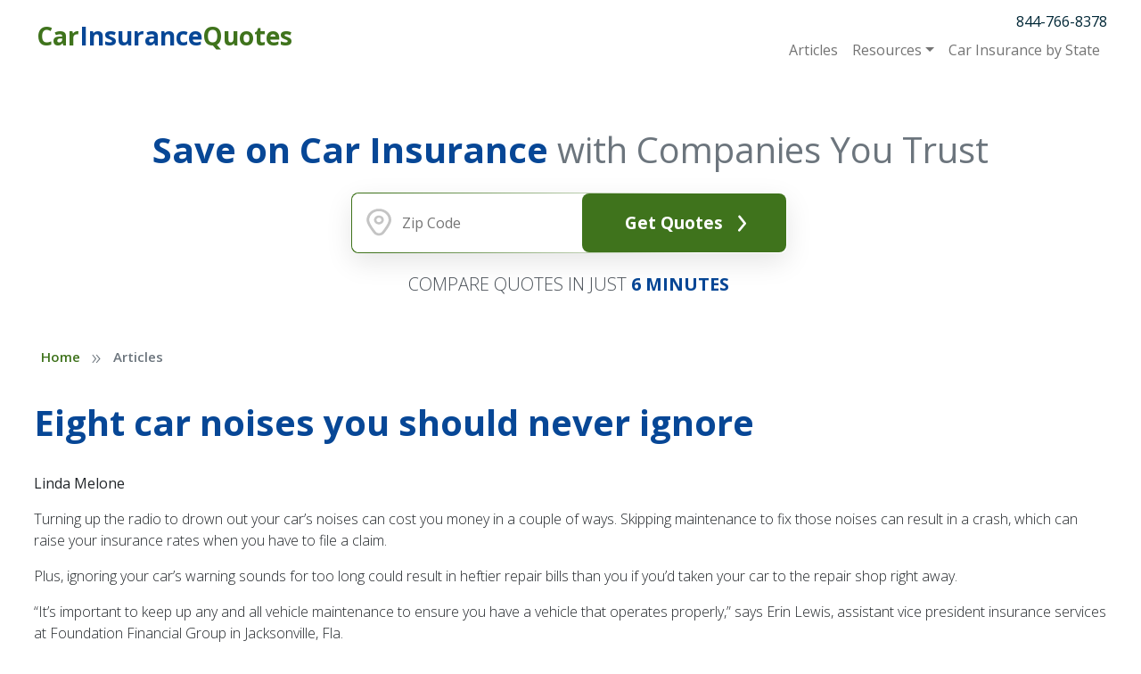

--- FILE ---
content_type: text/html; charset=UTF-8
request_url: https://www.carinsurancequotes.com/articles/car-insurance-car-noises
body_size: 12716
content:




<!DOCTYPE html>
<html lang="en">
    <head>
        <title>Eight car noises you should never ignore</title>
        <meta http-equiv="x-ua-compatible" content="ie=edge">
        <meta name="viewport" content="width=device-width, initial-scale=1.0">
        <link rel="preconnect" href="https://fonts.gstatic.com">
        <link href="https://fonts.googleapis.com/css2?family=Open+Sans:wght@100;200;300;400;500;600;700;800&display=swap" rel="stylesheet">

        <meta name='robots' content='index, follow, max-image-preview:large, max-snippet:-1, max-video-preview:-1' />
	<style>img:is([sizes="auto" i], [sizes^="auto," i]) { contain-intrinsic-size: 3000px 1500px }</style>
	
	<!-- This site is optimized with the Yoast SEO plugin v26.8 - https://yoast.com/product/yoast-seo-wordpress/ -->
	<meta name="description" content="Skipping maintenance to fix car noises can result in a crash, which can raise your car insurance rates when you have to file a claim - Eight car noises you should never ignore." />
	<link rel="canonical" href="https://www.carinsurancequotes.com/articles/car-insurance-car-noises" />
	<meta property="og:locale" content="en_US" />
	<meta property="og:type" content="article" />
	<meta property="og:title" content="Eight car noises you should never ignore" />
	<meta property="og:description" content="Skipping maintenance to fix car noises can result in a crash, which can raise your car insurance rates when you have to file a claim - Eight car noises you should never ignore." />
	<meta property="og:url" content="https://www.carinsurancequotes.com/articles/car-insurance-car-noises" />
	<meta property="og:site_name" content="Car Insurance Quotes" />
	<meta property="article:published_time" content="2013-03-21T06:04:07+00:00" />
	<meta property="og:image" content="http://www.badcreditauthority.com/iq/car-insurance-car-noises.jpg" />
	<meta name="author" content="Ryan Vincent" />
	<meta name="twitter:card" content="summary_large_image" />
	<meta name="twitter:label1" content="Written by" />
	<meta name="twitter:data1" content="Ryan Vincent" />
	<meta name="twitter:label2" content="Est. reading time" />
	<meta name="twitter:data2" content="4 minutes" />
	<script type="application/ld+json" class="yoast-schema-graph">{"@context":"https://schema.org","@graph":[{"@type":"Article","@id":"https://www.carinsurancequotes.com/articles/car-insurance-car-noises#article","isPartOf":{"@id":"https://www.carinsurancequotes.com/articles/car-insurance-car-noises"},"author":{"name":"Ryan Vincent","@id":"https://www.carinsurancequotes.com/#/schema/person/74ff61376892fc4fbf3b78ab7283ae06"},"headline":"Eight car noises you should never ignore","datePublished":"2013-03-21T06:04:07+00:00","mainEntityOfPage":{"@id":"https://www.carinsurancequotes.com/articles/car-insurance-car-noises"},"wordCount":823,"commentCount":0,"image":{"@id":"https://www.carinsurancequotes.com/articles/car-insurance-car-noises#primaryimage"},"thumbnailUrl":"http://www.badcreditauthority.com/iq/car-insurance-car-noises.jpg","articleSection":["Articles"],"inLanguage":"en-US","potentialAction":[{"@type":"CommentAction","name":"Comment","target":["https://www.carinsurancequotes.com/articles/car-insurance-car-noises#respond"]}]},{"@type":"WebPage","@id":"https://www.carinsurancequotes.com/articles/car-insurance-car-noises","url":"https://www.carinsurancequotes.com/articles/car-insurance-car-noises","name":"Eight car noises you should never ignore","isPartOf":{"@id":"https://www.carinsurancequotes.com/#website"},"primaryImageOfPage":{"@id":"https://www.carinsurancequotes.com/articles/car-insurance-car-noises#primaryimage"},"image":{"@id":"https://www.carinsurancequotes.com/articles/car-insurance-car-noises#primaryimage"},"thumbnailUrl":"http://www.badcreditauthority.com/iq/car-insurance-car-noises.jpg","datePublished":"2013-03-21T06:04:07+00:00","author":{"@id":"https://www.carinsurancequotes.com/#/schema/person/74ff61376892fc4fbf3b78ab7283ae06"},"description":"Skipping maintenance to fix car noises can result in a crash, which can raise your car insurance rates when you have to file a claim - Eight car noises you should never ignore.","breadcrumb":{"@id":"https://www.carinsurancequotes.com/articles/car-insurance-car-noises#breadcrumb"},"inLanguage":"en-US","potentialAction":[{"@type":"ReadAction","target":["https://www.carinsurancequotes.com/articles/car-insurance-car-noises"]}]},{"@type":"ImageObject","inLanguage":"en-US","@id":"https://www.carinsurancequotes.com/articles/car-insurance-car-noises#primaryimage","url":"http://www.badcreditauthority.com/iq/car-insurance-car-noises.jpg","contentUrl":"http://www.badcreditauthority.com/iq/car-insurance-car-noises.jpg"},{"@type":"BreadcrumbList","@id":"https://www.carinsurancequotes.com/articles/car-insurance-car-noises#breadcrumb","itemListElement":[{"@type":"ListItem","position":1,"name":"Home","item":"https://www.carinsurancequotes.com"},{"@type":"ListItem","position":2,"name":"Articles"}]},{"@type":"WebSite","@id":"https://www.carinsurancequotes.com/#website","url":"https://www.carinsurancequotes.com/","name":"Car Insurance Quotes","description":"Your SUPER-powered WP Engine Site","potentialAction":[{"@type":"SearchAction","target":{"@type":"EntryPoint","urlTemplate":"https://www.carinsurancequotes.com/?s={search_term_string}"},"query-input":{"@type":"PropertyValueSpecification","valueRequired":true,"valueName":"search_term_string"}}],"inLanguage":"en-US"},{"@type":"Person","@id":"https://www.carinsurancequotes.com/#/schema/person/74ff61376892fc4fbf3b78ab7283ae06","name":"Ryan Vincent","image":{"@type":"ImageObject","inLanguage":"en-US","@id":"https://www.carinsurancequotes.com/#/schema/person/image/","url":"https://secure.gravatar.com/avatar/59afa046b3a10c3ff98cce68da6397fa758e5bbc0e0982221ab8898e0d5c665c?s=96&d=mm&r=g","contentUrl":"https://secure.gravatar.com/avatar/59afa046b3a10c3ff98cce68da6397fa758e5bbc0e0982221ab8898e0d5c665c?s=96&d=mm&r=g","caption":"Ryan Vincent"},"url":"https://www.carinsurancequotes.com/author/ryan-vincentawl-com"}]}</script>
	<!-- / Yoast SEO plugin. -->


<link rel='dns-prefetch' href='//kit.fontawesome.com' />
<link rel='dns-prefetch' href='//cdn.jsdelivr.net' />
<link rel="alternate" type="application/rss+xml" title="Car Insurance Quotes &raquo; Eight car noises you should never ignore Comments Feed" href="https://www.carinsurancequotes.com/articles/car-insurance-car-noises/feed" />
<script type="text/javascript">
/* <![CDATA[ */
window._wpemojiSettings = {"baseUrl":"https:\/\/s.w.org\/images\/core\/emoji\/16.0.1\/72x72\/","ext":".png","svgUrl":"https:\/\/s.w.org\/images\/core\/emoji\/16.0.1\/svg\/","svgExt":".svg","source":{"concatemoji":"https:\/\/www.carinsurancequotes.com\/wp-includes\/js\/wp-emoji-release.min.js?ver=6.8.3"}};
/*! This file is auto-generated */
!function(s,n){var o,i,e;function c(e){try{var t={supportTests:e,timestamp:(new Date).valueOf()};sessionStorage.setItem(o,JSON.stringify(t))}catch(e){}}function p(e,t,n){e.clearRect(0,0,e.canvas.width,e.canvas.height),e.fillText(t,0,0);var t=new Uint32Array(e.getImageData(0,0,e.canvas.width,e.canvas.height).data),a=(e.clearRect(0,0,e.canvas.width,e.canvas.height),e.fillText(n,0,0),new Uint32Array(e.getImageData(0,0,e.canvas.width,e.canvas.height).data));return t.every(function(e,t){return e===a[t]})}function u(e,t){e.clearRect(0,0,e.canvas.width,e.canvas.height),e.fillText(t,0,0);for(var n=e.getImageData(16,16,1,1),a=0;a<n.data.length;a++)if(0!==n.data[a])return!1;return!0}function f(e,t,n,a){switch(t){case"flag":return n(e,"\ud83c\udff3\ufe0f\u200d\u26a7\ufe0f","\ud83c\udff3\ufe0f\u200b\u26a7\ufe0f")?!1:!n(e,"\ud83c\udde8\ud83c\uddf6","\ud83c\udde8\u200b\ud83c\uddf6")&&!n(e,"\ud83c\udff4\udb40\udc67\udb40\udc62\udb40\udc65\udb40\udc6e\udb40\udc67\udb40\udc7f","\ud83c\udff4\u200b\udb40\udc67\u200b\udb40\udc62\u200b\udb40\udc65\u200b\udb40\udc6e\u200b\udb40\udc67\u200b\udb40\udc7f");case"emoji":return!a(e,"\ud83e\udedf")}return!1}function g(e,t,n,a){var r="undefined"!=typeof WorkerGlobalScope&&self instanceof WorkerGlobalScope?new OffscreenCanvas(300,150):s.createElement("canvas"),o=r.getContext("2d",{willReadFrequently:!0}),i=(o.textBaseline="top",o.font="600 32px Arial",{});return e.forEach(function(e){i[e]=t(o,e,n,a)}),i}function t(e){var t=s.createElement("script");t.src=e,t.defer=!0,s.head.appendChild(t)}"undefined"!=typeof Promise&&(o="wpEmojiSettingsSupports",i=["flag","emoji"],n.supports={everything:!0,everythingExceptFlag:!0},e=new Promise(function(e){s.addEventListener("DOMContentLoaded",e,{once:!0})}),new Promise(function(t){var n=function(){try{var e=JSON.parse(sessionStorage.getItem(o));if("object"==typeof e&&"number"==typeof e.timestamp&&(new Date).valueOf()<e.timestamp+604800&&"object"==typeof e.supportTests)return e.supportTests}catch(e){}return null}();if(!n){if("undefined"!=typeof Worker&&"undefined"!=typeof OffscreenCanvas&&"undefined"!=typeof URL&&URL.createObjectURL&&"undefined"!=typeof Blob)try{var e="postMessage("+g.toString()+"("+[JSON.stringify(i),f.toString(),p.toString(),u.toString()].join(",")+"));",a=new Blob([e],{type:"text/javascript"}),r=new Worker(URL.createObjectURL(a),{name:"wpTestEmojiSupports"});return void(r.onmessage=function(e){c(n=e.data),r.terminate(),t(n)})}catch(e){}c(n=g(i,f,p,u))}t(n)}).then(function(e){for(var t in e)n.supports[t]=e[t],n.supports.everything=n.supports.everything&&n.supports[t],"flag"!==t&&(n.supports.everythingExceptFlag=n.supports.everythingExceptFlag&&n.supports[t]);n.supports.everythingExceptFlag=n.supports.everythingExceptFlag&&!n.supports.flag,n.DOMReady=!1,n.readyCallback=function(){n.DOMReady=!0}}).then(function(){return e}).then(function(){var e;n.supports.everything||(n.readyCallback(),(e=n.source||{}).concatemoji?t(e.concatemoji):e.wpemoji&&e.twemoji&&(t(e.twemoji),t(e.wpemoji)))}))}((window,document),window._wpemojiSettings);
/* ]]> */
</script>
<link rel='stylesheet' id='genesis-blocks-style-css-css' href='https://www.carinsurancequotes.com/wp-content/plugins/genesis-blocks/dist/style-blocks.build.css?ver=1765174545' type='text/css' media='all' />
<style id='wp-emoji-styles-inline-css' type='text/css'>

	img.wp-smiley, img.emoji {
		display: inline !important;
		border: none !important;
		box-shadow: none !important;
		height: 1em !important;
		width: 1em !important;
		margin: 0 0.07em !important;
		vertical-align: -0.1em !important;
		background: none !important;
		padding: 0 !important;
	}
</style>
<link rel='stylesheet' id='wp-block-library-css' href='https://www.carinsurancequotes.com/wp-includes/css/dist/block-library/style.min.css?ver=6.8.3' type='text/css' media='all' />
<style id='classic-theme-styles-inline-css' type='text/css'>
/*! This file is auto-generated */
.wp-block-button__link{color:#fff;background-color:#32373c;border-radius:9999px;box-shadow:none;text-decoration:none;padding:calc(.667em + 2px) calc(1.333em + 2px);font-size:1.125em}.wp-block-file__button{background:#32373c;color:#fff;text-decoration:none}
</style>
<style id='global-styles-inline-css' type='text/css'>
:root{--wp--preset--aspect-ratio--square: 1;--wp--preset--aspect-ratio--4-3: 4/3;--wp--preset--aspect-ratio--3-4: 3/4;--wp--preset--aspect-ratio--3-2: 3/2;--wp--preset--aspect-ratio--2-3: 2/3;--wp--preset--aspect-ratio--16-9: 16/9;--wp--preset--aspect-ratio--9-16: 9/16;--wp--preset--color--black: #000000;--wp--preset--color--cyan-bluish-gray: #abb8c3;--wp--preset--color--white: #ffffff;--wp--preset--color--pale-pink: #f78da7;--wp--preset--color--vivid-red: #cf2e2e;--wp--preset--color--luminous-vivid-orange: #ff6900;--wp--preset--color--luminous-vivid-amber: #fcb900;--wp--preset--color--light-green-cyan: #7bdcb5;--wp--preset--color--vivid-green-cyan: #00d084;--wp--preset--color--pale-cyan-blue: #8ed1fc;--wp--preset--color--vivid-cyan-blue: #0693e3;--wp--preset--color--vivid-purple: #9b51e0;--wp--preset--color--ciq-primary-900: #074796;--wp--preset--color--ciq-secondary-900: #3F731C;--wp--preset--color--ciq-tertiary-900: #4e6577;--wp--preset--color--gray-gray-900: #333333;--wp--preset--color--gray-gray-800: #3D3D3D;--wp--preset--color--gray-gray-700: #474747;--wp--preset--color--gray-gray-600: #606060;--wp--preset--color--gray-gray-500: #707070;--wp--preset--color--gray-gray-400: #7E7E7E;--wp--preset--color--gray-gray-300: #CFCFCF;--wp--preset--color--gray-gray-200: #DBDBDB;--wp--preset--color--gray-gray-100: #F3F3F3;--wp--preset--color--gray-gray-1: #FFFFFF;--wp--preset--gradient--vivid-cyan-blue-to-vivid-purple: linear-gradient(135deg,rgba(6,147,227,1) 0%,rgb(155,81,224) 100%);--wp--preset--gradient--light-green-cyan-to-vivid-green-cyan: linear-gradient(135deg,rgb(122,220,180) 0%,rgb(0,208,130) 100%);--wp--preset--gradient--luminous-vivid-amber-to-luminous-vivid-orange: linear-gradient(135deg,rgba(252,185,0,1) 0%,rgba(255,105,0,1) 100%);--wp--preset--gradient--luminous-vivid-orange-to-vivid-red: linear-gradient(135deg,rgba(255,105,0,1) 0%,rgb(207,46,46) 100%);--wp--preset--gradient--very-light-gray-to-cyan-bluish-gray: linear-gradient(135deg,rgb(238,238,238) 0%,rgb(169,184,195) 100%);--wp--preset--gradient--cool-to-warm-spectrum: linear-gradient(135deg,rgb(74,234,220) 0%,rgb(151,120,209) 20%,rgb(207,42,186) 40%,rgb(238,44,130) 60%,rgb(251,105,98) 80%,rgb(254,248,76) 100%);--wp--preset--gradient--blush-light-purple: linear-gradient(135deg,rgb(255,206,236) 0%,rgb(152,150,240) 100%);--wp--preset--gradient--blush-bordeaux: linear-gradient(135deg,rgb(254,205,165) 0%,rgb(254,45,45) 50%,rgb(107,0,62) 100%);--wp--preset--gradient--luminous-dusk: linear-gradient(135deg,rgb(255,203,112) 0%,rgb(199,81,192) 50%,rgb(65,88,208) 100%);--wp--preset--gradient--pale-ocean: linear-gradient(135deg,rgb(255,245,203) 0%,rgb(182,227,212) 50%,rgb(51,167,181) 100%);--wp--preset--gradient--electric-grass: linear-gradient(135deg,rgb(202,248,128) 0%,rgb(113,206,126) 100%);--wp--preset--gradient--midnight: linear-gradient(135deg,rgb(2,3,129) 0%,rgb(40,116,252) 100%);--wp--preset--font-size--small: 13px;--wp--preset--font-size--medium: 20px;--wp--preset--font-size--large: 36px;--wp--preset--font-size--x-large: 42px;--wp--preset--spacing--20: 0.44rem;--wp--preset--spacing--30: 0.67rem;--wp--preset--spacing--40: 1rem;--wp--preset--spacing--50: 1.5rem;--wp--preset--spacing--60: 2.25rem;--wp--preset--spacing--70: 3.38rem;--wp--preset--spacing--80: 5.06rem;--wp--preset--shadow--natural: 6px 6px 9px rgba(0, 0, 0, 0.2);--wp--preset--shadow--deep: 12px 12px 50px rgba(0, 0, 0, 0.4);--wp--preset--shadow--sharp: 6px 6px 0px rgba(0, 0, 0, 0.2);--wp--preset--shadow--outlined: 6px 6px 0px -3px rgba(255, 255, 255, 1), 6px 6px rgba(0, 0, 0, 1);--wp--preset--shadow--crisp: 6px 6px 0px rgba(0, 0, 0, 1);}:where(.is-layout-flex){gap: 0.5em;}:where(.is-layout-grid){gap: 0.5em;}body .is-layout-flex{display: flex;}.is-layout-flex{flex-wrap: wrap;align-items: center;}.is-layout-flex > :is(*, div){margin: 0;}body .is-layout-grid{display: grid;}.is-layout-grid > :is(*, div){margin: 0;}:where(.wp-block-columns.is-layout-flex){gap: 2em;}:where(.wp-block-columns.is-layout-grid){gap: 2em;}:where(.wp-block-post-template.is-layout-flex){gap: 1.25em;}:where(.wp-block-post-template.is-layout-grid){gap: 1.25em;}.has-black-color{color: var(--wp--preset--color--black) !important;}.has-cyan-bluish-gray-color{color: var(--wp--preset--color--cyan-bluish-gray) !important;}.has-white-color{color: var(--wp--preset--color--white) !important;}.has-pale-pink-color{color: var(--wp--preset--color--pale-pink) !important;}.has-vivid-red-color{color: var(--wp--preset--color--vivid-red) !important;}.has-luminous-vivid-orange-color{color: var(--wp--preset--color--luminous-vivid-orange) !important;}.has-luminous-vivid-amber-color{color: var(--wp--preset--color--luminous-vivid-amber) !important;}.has-light-green-cyan-color{color: var(--wp--preset--color--light-green-cyan) !important;}.has-vivid-green-cyan-color{color: var(--wp--preset--color--vivid-green-cyan) !important;}.has-pale-cyan-blue-color{color: var(--wp--preset--color--pale-cyan-blue) !important;}.has-vivid-cyan-blue-color{color: var(--wp--preset--color--vivid-cyan-blue) !important;}.has-vivid-purple-color{color: var(--wp--preset--color--vivid-purple) !important;}.has-black-background-color{background-color: var(--wp--preset--color--black) !important;}.has-cyan-bluish-gray-background-color{background-color: var(--wp--preset--color--cyan-bluish-gray) !important;}.has-white-background-color{background-color: var(--wp--preset--color--white) !important;}.has-pale-pink-background-color{background-color: var(--wp--preset--color--pale-pink) !important;}.has-vivid-red-background-color{background-color: var(--wp--preset--color--vivid-red) !important;}.has-luminous-vivid-orange-background-color{background-color: var(--wp--preset--color--luminous-vivid-orange) !important;}.has-luminous-vivid-amber-background-color{background-color: var(--wp--preset--color--luminous-vivid-amber) !important;}.has-light-green-cyan-background-color{background-color: var(--wp--preset--color--light-green-cyan) !important;}.has-vivid-green-cyan-background-color{background-color: var(--wp--preset--color--vivid-green-cyan) !important;}.has-pale-cyan-blue-background-color{background-color: var(--wp--preset--color--pale-cyan-blue) !important;}.has-vivid-cyan-blue-background-color{background-color: var(--wp--preset--color--vivid-cyan-blue) !important;}.has-vivid-purple-background-color{background-color: var(--wp--preset--color--vivid-purple) !important;}.has-black-border-color{border-color: var(--wp--preset--color--black) !important;}.has-cyan-bluish-gray-border-color{border-color: var(--wp--preset--color--cyan-bluish-gray) !important;}.has-white-border-color{border-color: var(--wp--preset--color--white) !important;}.has-pale-pink-border-color{border-color: var(--wp--preset--color--pale-pink) !important;}.has-vivid-red-border-color{border-color: var(--wp--preset--color--vivid-red) !important;}.has-luminous-vivid-orange-border-color{border-color: var(--wp--preset--color--luminous-vivid-orange) !important;}.has-luminous-vivid-amber-border-color{border-color: var(--wp--preset--color--luminous-vivid-amber) !important;}.has-light-green-cyan-border-color{border-color: var(--wp--preset--color--light-green-cyan) !important;}.has-vivid-green-cyan-border-color{border-color: var(--wp--preset--color--vivid-green-cyan) !important;}.has-pale-cyan-blue-border-color{border-color: var(--wp--preset--color--pale-cyan-blue) !important;}.has-vivid-cyan-blue-border-color{border-color: var(--wp--preset--color--vivid-cyan-blue) !important;}.has-vivid-purple-border-color{border-color: var(--wp--preset--color--vivid-purple) !important;}.has-vivid-cyan-blue-to-vivid-purple-gradient-background{background: var(--wp--preset--gradient--vivid-cyan-blue-to-vivid-purple) !important;}.has-light-green-cyan-to-vivid-green-cyan-gradient-background{background: var(--wp--preset--gradient--light-green-cyan-to-vivid-green-cyan) !important;}.has-luminous-vivid-amber-to-luminous-vivid-orange-gradient-background{background: var(--wp--preset--gradient--luminous-vivid-amber-to-luminous-vivid-orange) !important;}.has-luminous-vivid-orange-to-vivid-red-gradient-background{background: var(--wp--preset--gradient--luminous-vivid-orange-to-vivid-red) !important;}.has-very-light-gray-to-cyan-bluish-gray-gradient-background{background: var(--wp--preset--gradient--very-light-gray-to-cyan-bluish-gray) !important;}.has-cool-to-warm-spectrum-gradient-background{background: var(--wp--preset--gradient--cool-to-warm-spectrum) !important;}.has-blush-light-purple-gradient-background{background: var(--wp--preset--gradient--blush-light-purple) !important;}.has-blush-bordeaux-gradient-background{background: var(--wp--preset--gradient--blush-bordeaux) !important;}.has-luminous-dusk-gradient-background{background: var(--wp--preset--gradient--luminous-dusk) !important;}.has-pale-ocean-gradient-background{background: var(--wp--preset--gradient--pale-ocean) !important;}.has-electric-grass-gradient-background{background: var(--wp--preset--gradient--electric-grass) !important;}.has-midnight-gradient-background{background: var(--wp--preset--gradient--midnight) !important;}.has-small-font-size{font-size: var(--wp--preset--font-size--small) !important;}.has-medium-font-size{font-size: var(--wp--preset--font-size--medium) !important;}.has-large-font-size{font-size: var(--wp--preset--font-size--large) !important;}.has-x-large-font-size{font-size: var(--wp--preset--font-size--x-large) !important;}
:where(.wp-block-post-template.is-layout-flex){gap: 1.25em;}:where(.wp-block-post-template.is-layout-grid){gap: 1.25em;}
:where(.wp-block-columns.is-layout-flex){gap: 2em;}:where(.wp-block-columns.is-layout-grid){gap: 2em;}
:root :where(.wp-block-pullquote){font-size: 1.5em;line-height: 1.6;}
</style>
<link rel='stylesheet' id='iq-web-css' href='https://www.carinsurancequotes.com/wp-content/themes/insurance-quotes/css/web.css?ver=1723518150' type='text/css' media='all' />
<script type="text/javascript" src="https://kit.fontawesome.com/a01141edf2.js?ver=6.8.3" id="iq-fontawesome-js"></script>
<script type="text/javascript" src="https://www.carinsurancequotes.com/wp-includes/js/jquery/jquery.min.js?ver=3.7.1" id="jquery-core-js"></script>
<script type="text/javascript" src="https://www.carinsurancequotes.com/wp-includes/js/jquery/jquery-migrate.min.js?ver=3.4.1" id="jquery-migrate-js"></script>
<link rel="https://api.w.org/" href="https://www.carinsurancequotes.com/wp-json/" /><link rel="alternate" title="JSON" type="application/json" href="https://www.carinsurancequotes.com/wp-json/wp/v2/posts/65477" /><link rel="EditURI" type="application/rsd+xml" title="RSD" href="https://www.carinsurancequotes.com/xmlrpc.php?rsd" />
<link rel='shortlink' href='https://www.carinsurancequotes.com/?p=65477' />
<link rel="alternate" title="oEmbed (JSON)" type="application/json+oembed" href="https://www.carinsurancequotes.com/wp-json/oembed/1.0/embed?url=https%3A%2F%2Fwww.carinsurancequotes.com%2Farticles%2Fcar-insurance-car-noises" />
<link rel="alternate" title="oEmbed (XML)" type="text/xml+oembed" href="https://www.carinsurancequotes.com/wp-json/oembed/1.0/embed?url=https%3A%2F%2Fwww.carinsurancequotes.com%2Farticles%2Fcar-insurance-car-noises&#038;format=xml" />
<style data>.has-text-color.has-ciq-primary-900-color,.has-text-color.has-ciq-primary-900-color a {color:#074796 !important;}
.has-text-color.has-ciq-primary-900-opposite-color,.has-text-color.has-ciq-primary-900-opposite-color a {color:#FFFFFF !important;}
.has-text-color.has-ciq-primary-900-color:after {background-color:#074796 !important;}
.has-ciq-primary-900-border-color {border-color:#074796 !important;}
.has-ciq-primary-900-background-color {background-color:#074796 !important;}
.has-text-color.has-ciq-secondary-900-color,.has-text-color.has-ciq-secondary-900-color a {color:#3F731C !important;}
.has-text-color.has-ciq-secondary-900-opposite-color,.has-text-color.has-ciq-secondary-900-opposite-color a {color:#FFFFFF !important;}
.has-text-color.has-ciq-secondary-900-color:after {background-color:#3F731C !important;}
.has-ciq-secondary-900-border-color {border-color:#3F731C !important;}
.has-ciq-secondary-900-background-color {background-color:#3F731C !important;}
.has-text-color.has-ciq-tertiary-900-color,.has-text-color.has-ciq-tertiary-900-color a {color:#4e6577 !important;}
.has-text-color.has-ciq-tertiary-900-opposite-color,.has-text-color.has-ciq-tertiary-900-opposite-color a {color:#FFFFFF !important;}
.has-text-color.has-ciq-tertiary-900-color:after {background-color:#4e6577 !important;}
.has-ciq-tertiary-900-border-color {border-color:#4e6577 !important;}
.has-ciq-tertiary-900-background-color {background-color:#4e6577 !important;}
.has-text-color.has-gray-gray-900-color,.has-text-color.has-gray-gray-900-color a {color:#333333 !important;}
.has-text-color.has-gray-gray-900-opposite-color,.has-text-color.has-gray-gray-900-opposite-color a {color:#FFF !important;}
.has-text-color.has-gray-gray-900-color:after {background-color:#333333 !important;}
.has-gray-gray-900-border-color {border-color:#333333 !important;}
.has-gray-gray-900-background-color {background-color:#333333 !important;}
.has-text-color.has-gray-gray-800-color,.has-text-color.has-gray-gray-800-color a {color:#3D3D3D !important;}
.has-text-color.has-gray-gray-800-opposite-color,.has-text-color.has-gray-gray-800-opposite-color a {color:#FFF !important;}
.has-text-color.has-gray-gray-800-color:after {background-color:#3D3D3D !important;}
.has-gray-gray-800-border-color {border-color:#3D3D3D !important;}
.has-gray-gray-800-background-color {background-color:#3D3D3D !important;}
.has-text-color.has-gray-gray-700-color,.has-text-color.has-gray-gray-700-color a {color:#474747 !important;}
.has-text-color.has-gray-gray-700-opposite-color,.has-text-color.has-gray-gray-700-opposite-color a {color:#FFF !important;}
.has-text-color.has-gray-gray-700-color:after {background-color:#474747 !important;}
.has-gray-gray-700-border-color {border-color:#474747 !important;}
.has-gray-gray-700-background-color {background-color:#474747 !important;}
.has-text-color.has-gray-gray-600-color,.has-text-color.has-gray-gray-600-color a {color:#606060 !important;}
.has-text-color.has-gray-gray-600-opposite-color,.has-text-color.has-gray-gray-600-opposite-color a {color:#FFF !important;}
.has-text-color.has-gray-gray-600-color:after {background-color:#606060 !important;}
.has-gray-gray-600-border-color {border-color:#606060 !important;}
.has-gray-gray-600-background-color {background-color:#606060 !important;}
.has-text-color.has-gray-gray-500-color,.has-text-color.has-gray-gray-500-color a {color:#707070 !important;}
.has-text-color.has-gray-gray-500-opposite-color,.has-text-color.has-gray-gray-500-opposite-color a {color:#FFF !important;}
.has-text-color.has-gray-gray-500-color:after {background-color:#707070 !important;}
.has-gray-gray-500-border-color {border-color:#707070 !important;}
.has-gray-gray-500-background-color {background-color:#707070 !important;}
.has-text-color.has-gray-gray-400-color,.has-text-color.has-gray-gray-400-color a {color:#7E7E7E !important;}
.has-text-color.has-gray-gray-400-opposite-color,.has-text-color.has-gray-gray-400-opposite-color a {color:#FFF !important;}
.has-text-color.has-gray-gray-400-color:after {background-color:#7E7E7E !important;}
.has-gray-gray-400-border-color {border-color:#7E7E7E !important;}
.has-gray-gray-400-background-color {background-color:#7E7E7E !important;}
.has-text-color.has-gray-gray-300-color,.has-text-color.has-gray-gray-300-color a {color:#CFCFCF !important;}
.has-text-color.has-gray-gray-300-opposite-color,.has-text-color.has-gray-gray-300-opposite-color a {color:#333 !important;}
.has-text-color.has-gray-gray-300-color:after {background-color:#CFCFCF !important;}
.has-gray-gray-300-border-color {border-color:#CFCFCF !important;}
.has-gray-gray-300-background-color {background-color:#CFCFCF !important;}
.has-text-color.has-gray-gray-200-color,.has-text-color.has-gray-gray-200-color a {color:#DBDBDB !important;}
.has-text-color.has-gray-gray-200-opposite-color,.has-text-color.has-gray-gray-200-opposite-color a {color:#333 !important;}
.has-text-color.has-gray-gray-200-color:after {background-color:#DBDBDB !important;}
.has-gray-gray-200-border-color {border-color:#DBDBDB !important;}
.has-gray-gray-200-background-color {background-color:#DBDBDB !important;}
.has-text-color.has-gray-gray-100-color,.has-text-color.has-gray-gray-100-color a {color:#F3F3F3 !important;}
.has-text-color.has-gray-gray-100-opposite-color,.has-text-color.has-gray-gray-100-opposite-color a {color:#333 !important;}
.has-text-color.has-gray-gray-100-color:after {background-color:#F3F3F3 !important;}
.has-gray-gray-100-border-color {border-color:#F3F3F3 !important;}
.has-gray-gray-100-background-color {background-color:#F3F3F3 !important;}
.has-text-color.has-gray-gray-1-color,.has-text-color.has-gray-gray-1-color a {color:#FFFFFF !important;}
.has-text-color.has-gray-gray-1-opposite-color,.has-text-color.has-gray-gray-1-opposite-color a {color:#333 !important;}
.has-text-color.has-gray-gray-1-color:after {background-color:#FFFFFF !important;}
.has-gray-gray-1-border-color {border-color:#FFFFFF !important;}
.has-gray-gray-1-background-color {background-color:#FFFFFF !important;}
:root {--ciq-primary-900: #074796;
--ciq-primary-900-opposite: #FFFFFF;
--ciq-secondary-900: #3F731C;
--ciq-secondary-900-opposite: #FFFFFF;
--ciq-tertiary-900: #4e6577;
--ciq-tertiary-900-opposite: #FFFFFF;
--gray-gray-900: #333333;
--gray-gray-900-opposite: #FFF;
--gray-gray-800: #3D3D3D;
--gray-gray-800-opposite: #FFF;
--gray-gray-700: #474747;
--gray-gray-700-opposite: #FFF;
--gray-gray-600: #606060;
--gray-gray-600-opposite: #FFF;
--gray-gray-500: #707070;
--gray-gray-500-opposite: #FFF;
--gray-gray-400: #7E7E7E;
--gray-gray-400-opposite: #FFF;
--gray-gray-300: #CFCFCF;
--gray-gray-300-opposite: #333;
--gray-gray-200: #DBDBDB;
--gray-gray-200-opposite: #333;
--gray-gray-100: #F3F3F3;
--gray-gray-100-opposite: #333;
--gray-gray-1: #FFFFFF;
--gray-gray-1-opposite: #333;
}</style>    </head>
    <body class="wp-singular post-template post-template-template-post-with-header-footer post-template-template-post-with-header-footer-php single single-post postid-65477 single-format-standard wp-theme-insurance-quotes iq iq-single iq-post-65477 iq-post-car-insurance-car-noises iq-inside-page">
    
        <nav class="nav navbar fixed-top navbar-expand-lg navbar-light iq-navbar" data-nav-bar>
            <div class="iq-container">
                <a href="/" class="navbar-brand"><img src="https://www.carinsurancequotes.com/wp-content/uploads/2022/03/CIQ-Logo-Full-Name-Color.png" class="d-inline-block" alt="carinsurancequotes.com logo"><div class="iq-navbar-brand__name"><span>Car</span>Insurance<span>Quotes</span></div></a>
                <a href="tel:844-766-8378" class="navbar-phone" aria-label="Call for quotes">
                    <span class="navbar-phone-icon"></span>
                </a>
                <button class="navbar-toggler" type="button" data-bs-toggle="collapse" data-bs-target="#navbarRightContent" aria-controls="navbarSupportedContent" aria-expanded="false" aria-label="Toggle navigation">
                    <span class="navbar-toggler-icon"></span>
                </button>

                <div class="flex-grow-1 iq-navbar__cta">
                    
        <div class="iq-cta is-small ">
            <form action=""  data-cta-form  novalidate class="needs-validation">
                                <div class="iq-cta__content" data-iq-cta="iqCta">
                    
                    <div class="iq-cta__inner">

                        <div class="iq-cta__zip">
                            <input type="text" pattern="[0-9]*" maxlength="5" name="quoteZipCode" placeholder="Zip Code" data-zipcode />
                            <div class="invalid-feedback">
                                Please provide a valid zip code.
                            </div>
                        </div>

                        <!-- TODO Make button text configurable -->
                        <button
                            type="submit"
                            class="iq-button iq-button--primary iq-cta__submit"
                            data-cta-submit
                        >
                            Get Quotes							<img alt="Get Quotes" src="https://www.carinsurancequotes.com/wp-content/uploads/2022/01/chevron-down-white-icon.svg">
                        </button>
                    </div>

                                    </div>
                <input type="hidden" name="quoteInsuranceType" value="AUT" data-type-selection />
            </form>
        </div>
        


                    </div>

                <div class="collapse navbar-collapse flex-grow-0" id="navbarRightContent">

                    <div class="text-center text-lg-end">
                        <a href="tel:844-766-8378" class="mb-lg-2 link-dark iq-navbar__number" title="Call for Quotes">844-766-8378</a>

                        <div class="menu-header-container"><ul id="menu-header" class="navbar-nav" itemscope itemtype="http://www.schema.org/SiteNavigationElement"><li  id="menu-item-67760"><a itemprop="url" href="https://www.carinsurancequotes.com/category/articles" class="nav-link"><span itemprop="name">Articles</span></a></li>
<li  id="menu-item-67755" class="dropdown"><a href="#" aria-haspopup="true" aria-expanded="false" class="nav-link link-secondary dropdown-toggle" data-bs-toggle="dropdown"><span itemprop="name">Resources</span></a>
<ul class="dropdown-menu" >
	<li  id="menu-item-67759"><a itemprop="url" href="https://www.carinsurancequotes.com/car-insurance-companies" class="dropdown-item"><span itemprop="name">Car Insurance Companies</span></a></li>
	<li  id="menu-item-67758"><a itemprop="url" href="https://www.carinsurancequotes.com/car-insurance-questions" class="dropdown-item"><span itemprop="name">Car Insurance Questions</span></a></li>
	<li  id="menu-item-67757"><a itemprop="url" href="https://www.carinsurancequotes.com/car-insurance-glossary" class="dropdown-item"><span itemprop="name">Car Insurance Glossary</span></a></li>
	<li  id="menu-item-67756"><a itemprop="url" href="https://www.carinsurancequotes.com/vehicle-resources" class="dropdown-item"><span itemprop="name">Vehicle Resources</span></a></li>
	<li  id="menu-item-67874"><a itemprop="url" href="https://www.carinsurancequotes.com/car-insurance-rates" class="dropdown-item"><span itemprop="name">Compare Rates</span></a></li>
	<li  id="menu-item-67873"><a itemprop="url" href="https://www.carinsurancequotes.com/how-to-get-cheap-car-insurance" class="dropdown-item"><span itemprop="name">Save On Insurance</span></a></li>
</ul>
</li>
<li  id="menu-item-67761"><a itemprop="url" href="https://www.carinsurancequotes.com/car-insurance-by-state" class="nav-link"><span itemprop="name">Car Insurance by State</span></a></li>
</ul></div>
                    </div>
                </div>
            </div>
        </nav>
    </div>
        
    <div class="iq-container iq-single-post">


<div>
    <div class="row">
        <div class="col">
                        
            <!-- Quote -->
            <div class="iq-single-post__quote">

                
        <div class="iq-cta is-medium js-cta-scroll-target">
            <form action=""  data-cta-form  novalidate class="needs-validation">
                                    <h2 class="iq-cta__headline"><strong>Save on Car Insurance</strong> <span>with Companies You Trust</span></h2>
                                <div class="iq-cta__content" data-iq-cta="iqCta">
                    
                    <div class="iq-cta__inner">

                        <div class="iq-cta__zip">
                            <input type="text" pattern="[0-9]*" maxlength="5" name="quoteZipCode" placeholder="Zip Code" data-zipcode />
                            <div class="invalid-feedback">
                                Please provide a valid zip code.
                            </div>
                        </div>

                        <!-- TODO Make button text configurable -->
                        <button
                            type="submit"
                            class="iq-button iq-button--primary iq-cta__submit"
                            data-cta-submit
                        >
                            Get Quotes							<img alt="Get Quotes" src="https://www.carinsurancequotes.com/wp-content/uploads/2022/01/chevron-down-white-icon.svg">
                        </button>
                    </div>

                                            <p class="iq-cta__tagline">COMPARE QUOTES IN JUST <span>6 MINUTES</span></p>
                                    </div>
                <input type="hidden" name="quoteInsuranceType" value="AUT" data-type-selection />
            </form>
        </div>
        


                </div>

            <!-- Yoast Breadcrumbs -->
            <div class="yoast-breadcrumbs iq-single-post__breadcrumbs">
                <p id="breadcrumbs"><span><span><a href="https://www.carinsurancequotes.com">Home</a></span> &raquo; <span class="breadcrumb_last" aria-current="page">Articles</span></span></p>            </div>
            
            <!-- The Title -->
            <h1> Eight car noises you should never ignore</h1>

            <!-- REMOVE PER IQ TEAM -->
                        
            <!-- The Content -->
            <p><strong>Linda Melone</strong></p>
<p>Turning up the radio to drown out your car&#8217;s noises can cost you money in a couple of ways. Skipping maintenance to fix those noises can result in a crash, which can raise your insurance rates when you have to file a claim.</p>
<p>Plus, ignoring your car&#8217;s warning sounds for too long could result in heftier repair bills than you if you&#8217;d taken your car to the repair shop right away.</p>
<p>&#8220;It&#8217;s important to keep up any and all vehicle maintenance to ensure you have a vehicle that operates properly,&#8221; says Erin Lewis, assistant vice president insurance services at Foundation Financial Group in Jacksonville, Fla.</p>
<table border="0" cellspacing="0" cellpadding="0" align="right" bordercolor="#000000">
<tbody>
<tr>
<td><img decoding="async" src="http://www.badcreditauthority.com/iq/car-insurance-car-noises.jpg" alt="" width="250"></td>
</tr>
<tr>
<td><strong>Listen to your car if you hear hissing or sizzling under the hood.</strong></td>
</tr>
</tbody>
</table>
<p>Not all maintenance issues give you a noisy warning, however. Worn-out tires, for example, may not give you a clue that anything&#8217;s wrong until they blow out. &#8220;Always be aware of the condition of your tires to be sure that they are adequate for your driving conditions,&#8221; Lewis says.</p>
<p>In addition:</p>
<p>&bull; Be sure head lights, tail lights, brake lights and turn signals operate properly. &bull; Replace windshield wipers when they&#8217;re worn out. &bull; Know the condition of your brakes. &bull; Repair any damaged glass that obstructs your view. <strong>Can you hear me now?</strong></p>
<p>Listen to your car when it makes noises. &#8220;It could be trying to tell you something,&#8221; says Victor Broski, service manager at Newport Motorsports in Costa Mesa, Calif.</p>
<p>Here are the top eight car noises you should always listen to. (Repair costs listed here can vary according to the type of car, the severity of the problem and any related damage).</p>
<p><strong>1. Grinding manual transmission when shifting.</strong></p>
<p>Spend money to fix it or shift slower, which lets you drive the car longer and delay this expensive repair. It&rsquo;s more than likely a synchro in the transmission, a part that &#8220;synchronizes&#8221; the different gears spinning at different speeds.</p>
<p><em>How serious? Moderate; no time pressure, but get it fixed within a year. Estimated cost to repair: Thousands of dollars.</em></p>
<p><strong>2. Hissing or sizzling under the hood.</strong></p>
<p>This probably is caused by a leak in the cooling system, which is under pressure. It&#8217;s usually accompanied by steam or coolant leaking or spraying &#8212; a warning sign before it runs out of coolant and overheats. Pull over as soon as possible. Use extreme caution when lifting the hood, as hot steam or coolant may burn you.</p>
<p><em>How serious? Very. Estimated cost to repair: $500 (less if it&#8217;s just a radiator hose and not the radiator).</em></p>
<p><strong>3. Engine knocking.</strong></p>
<p>The deeper (and louder) the sound is, the more expensive it&#8217;ll be to repair. This may be a rocker arm (a lever within the engine), piston (transfers force from expanding gas in the cylinder to the crankshaft) or rod bearing. Pull over as soon as possible.</p>
<p><em>How serious? Very. Estimated cost to repair: $2,000 to $10,000 or more (depending on car and extent of damage).</em></p>
<p><strong>4. Explosive bang.</strong></p>
<p>Diagnosis: Probably a tire blow-out. You&#8217;ll experience erratic steering or wandering. Prepare to pull over immediately. Make sure you have air in your spare tire.</p>
<p><em>How serious? Very. Estimated cost to repair: Cost of a tire, plus mounting and balancing (roughly $18).</em></p>
<p><strong>5. Rattling from beneath the vehicle.</strong></p>
<p>This may be the catalytic converter breaking apart on the inside. Sometimes the loose part gets stuck and the rattle temporarily stops. Or the sheet metal around the exhaust rattles. Or the exhaust pipe has lost a muffler hanger and the exhaust pipe is hitting something under the car.</p>
<p><em>How serious? Not very, unless you need an emissions inspection. Estimated cost to repair: $400 to $1,500 (exotic cars may be higher).</em></p>
<p><strong>6. Roaring that increases with acceleration.</strong></p>
<p>This could be caused by a timing belt roller or a serpentine belt roller. You won&rsquo;t be able to tell the difference, but your mechanic will. There&#8217;s a big difference in potential damage to your wallet, depending on the belt roller doing the damage. A serpentine belt repair costs $200 to $300, while the timing belt causes more extensive engine damage that could cost $4,000 or more. Replace the roller on schedule if not before, and you&#8217;ll avoid the problem altogether.</p>
<p><em>How serious? Medium to very. Estimated cost to repair: $200 to $4,000.</em></p>
<p><strong>7. Squealing wheels when applying brakes.</strong></p>
<p>Some cars have a metal tab that rubs the brake rotor when the brake pads get low. It&rsquo;s a warning that the brake pads are getting thin. Or it&#8217;s brake pad material itself.</p>
<p><em>How serious? Medium, but get it done within 500 miles. Estimated cost to repair: $150.</em></p>
<p><strong>8. Scraping or grinding when applying brakes.</strong></p>
<p>You didn&rsquo;t pay attention to the squeal. This usually means you&#8217;ve worn through the brake pad material, you&#8217;re now hearing a metal-on-metal noise. The brake job just tripled in price. <em>How serious? Very. Estimated cost to repair: $450 and up.</em></p>

                            <div class="mt-5">
                                </div>
                                        <div class="temp-wrap ">
                    <h2 class="fw-bold text-primary">Car Insurance <strong>by State</strong></h2>
                    <ul class="iq-state-list">

                        
                            <li><a href="http://carinsurancequ.wpengine.com/states/alabama-car-insurance">AL</a></li>

                        
                            <li><a href="http://carinsurancequ.wpengine.com/states/alaska-car-insurance">AK</a></li>

                        
                            <li><a href="http://carinsurancequ.wpengine.com/states/arizona-car-insurance">AZ</a></li>

                        
                            <li><a href="http://carinsurancequ.wpengine.com/states/arkansas-car-insurance">AR</a></li>

                        
                            <li><a href="http://carinsurancequ.wpengine.com/states/california-car-insurance">CA</a></li>

                        
                            <li><a href="http://carinsurancequ.wpengine.com/states/colorado-car-insurance">CO</a></li>

                        
                            <li><a href="http://carinsurancequ.wpengine.com/states/connecticut-car-insurance">CT</a></li>

                        
                            <li><a href="http://carinsurancequ.wpengine.com/states/delaware-car-insurance">DE</a></li>

                        
                            <li><a href="http://carinsurancequ.wpengine.com/states/district-of-columbia-car-insurance">DC</a></li>

                        
                            <li><a href="http://carinsurancequ.wpengine.com/states/florida-car-insurance">FL</a></li>

                        
                            <li><a href="http://carinsurancequ.wpengine.com/states/georgia-car-insurance">GA</a></li>

                        
                            <li><a href="http://carinsurancequ.wpengine.com/states/hawaii-car-insurance">HI</a></li>

                        
                            <li><a href="http://carinsurancequ.wpengine.com/states/idaho-car-insurance">ID</a></li>

                        
                            <li><a href="http://carinsurancequ.wpengine.com/states/illinois-car-insurance">IL</a></li>

                        
                            <li><a href="http://carinsurancequ.wpengine.com/states/indiana-car-insurance">IN</a></li>

                        
                            <li><a href="http://carinsurancequ.wpengine.com/states/iowa-car-insurance">IA</a></li>

                        
                            <li><a href="http://carinsurancequ.wpengine.com/states/kansas-car-insurance">KS</a></li>

                        
                            <li><a href="http://carinsurancequ.wpengine.com/states/kentucky-car-insurance">KY</a></li>

                        
                            <li><a href="http://carinsurancequ.wpengine.com/states/louisiana-car-insurance">LA</a></li>

                        
                            <li><a href="http://carinsurancequ.wpengine.com/states/maine-car-insurance">ME</a></li>

                        
                            <li><a href="http://carinsurancequ.wpengine.com/states/maryland-car-insurance">MD</a></li>

                        
                            <li><a href="http://carinsurancequ.wpengine.com/states/massachusetts-car-insurance">MA</a></li>

                        
                            <li><a href="http://carinsurancequ.wpengine.com/states/michigan-car-insurance">MI</a></li>

                        
                            <li><a href="http://carinsurancequ.wpengine.com/states/minnesota-car-insurance">MN</a></li>

                        
                            <li><a href="http://carinsurancequ.wpengine.com/states/mississippi-car-insurance">MS</a></li>

                        
                            <li><a href="http://carinsurancequ.wpengine.com/states/missouri-car-insurance">MO</a></li>

                        
                            <li><a href="http://carinsurancequ.wpengine.com/states/montana-car-insurance">MT</a></li>

                        
                            <li><a href="http://carinsurancequ.wpengine.com/states/nebraska-car-insurance">NE</a></li>

                        
                            <li><a href="http://carinsurancequ.wpengine.com/states/nevada-car-insurance">NV</a></li>

                        
                            <li><a href="http://carinsurancequ.wpengine.com/states/new-hampshire-car-insurance">NH</a></li>

                        
                            <li><a href="http://carinsurancequ.wpengine.com/states/new-jersey-car-insurance">NJ</a></li>

                        
                            <li><a href="http://carinsurancequ.wpengine.com/states/new-mexico-car-insurance">NM</a></li>

                        
                            <li><a href="http://carinsurancequ.wpengine.com/states/new-york-car-insurance">NY</a></li>

                        
                            <li><a href="http://carinsurancequ.wpengine.com/states/north-carolina-car-insurance">NC</a></li>

                        
                            <li><a href="http://carinsurancequ.wpengine.com/states/north-dakota-car-insurance">ND</a></li>

                        
                            <li><a href="http://carinsurancequ.wpengine.com/states/ohio-car-insurance">OH</a></li>

                        
                            <li><a href="http://carinsurancequ.wpengine.com/states/oklahoma-car-insurance">OK</a></li>

                        
                            <li><a href="http://carinsurancequ.wpengine.com/states/oregon-car-insurance">OR</a></li>

                        
                            <li><a href="http://carinsurancequ.wpengine.com/states/pennsylvania-car-insurance">PA</a></li>

                        
                            <li><a href="http://carinsurancequ.wpengine.com/states/puerto-rico-car-insurance">PR</a></li>

                        
                            <li><a href="http://carinsurancequ.wpengine.com/states/rhode-island-car-insurance">RI</a></li>

                        
                            <li><a href="http://carinsurancequ.wpengine.com/states/south-carolina-car-insurance">SC</a></li>

                        
                            <li><a href="http://carinsurancequ.wpengine.com/states/south-dakota-car-insurance">SD</a></li>

                        
                            <li><a href="http://carinsurancequ.wpengine.com/states/tennessee-car-insurance">TN</a></li>

                        
                            <li><a href="http://carinsurancequ.wpengine.com/states/texas-car-insurance">TX</a></li>

                        
                            <li><a href="http://carinsurancequ.wpengine.com/states/utah-car-insurance">UT</a></li>

                        
                            <li><a href="http://carinsurancequ.wpengine.com/states/vermont-car-insurance">VT</a></li>

                        
                            <li><a href="http://carinsurancequ.wpengine.com/states/virginia-car-insurance">VA</a></li>

                        
                            <li><a href="http://carinsurancequ.wpengine.com/states/district-of-columbia-car-insurance/washington-dc">WA</a></li>

                        
                            <li><a href="http://carinsurancequ.wpengine.com/states/west-virginia-car-insurance">WV</a></li>

                        
                            <li><a href="http://carinsurancequ.wpengine.com/states/wisconsin-car-insurance">WI</a></li>

                        
                            <li><a href="http://carinsurancequ.wpengine.com/states/wyoming-car-insurance">WY</a></li>

                                            </ul>
                </div>
            
                

                    </div>
    </div>
</div>
</div>


<div class="iq-footer">
    <div class="container">
        <div class="row">
            <div class="col">
                <div class="iq-footer__logo">
                    <a href="/"><img src="https://www.carinsurancequotes.com/wp-content/uploads/2022/03/CIQ-Logo-Full-Name-White.png" alt="netQuote Logo"></a>
                </div>
                <div class="iq-footer__social-icons">
                                </div>
            </div>
        </div>   
        <div class="row">
            <div class="col-12 col-sm-6 col-md-3 mb-4 mb-md-0">
                <div id="footer_1">
                    <div>
<div class="wp-block-group"><div class="wp-block-group__inner-container is-layout-flow wp-block-group-is-layout-flow"></div></div>
</div><div><h2>Read More</h2><div class="menu-resources-container"><ul id="menu-resources" class="menu" itemscope itemtype="http://www.schema.org/SiteNavigationElement"><li id="menu-item-67860" class="menu-item menu-item-type-post_type menu-item-object-page menu-item-67860"><a href="https://www.carinsurancequotes.com/car-insurance-glossary">Car Insurance Glossary</a></li>
<li id="menu-item-67861" class="menu-item menu-item-type-post_type menu-item-object-page menu-item-67861"><a href="https://www.carinsurancequotes.com/car-insurance-companies">Car Insurance Companies</a></li>
<li id="menu-item-67862" class="menu-item menu-item-type-post_type menu-item-object-page menu-item-67862"><a href="https://www.carinsurancequotes.com/car-insurance-questions">Car Insurance Questions</a></li>
<li id="menu-item-67877" class="menu-item menu-item-type-post_type menu-item-object-page menu-item-67877"><a href="https://www.carinsurancequotes.com/how-to-get-cheap-car-insurance">How To Save On Car Insurance</a></li>
<li id="menu-item-67878" class="menu-item menu-item-type-post_type menu-item-object-page menu-item-67878"><a href="https://www.carinsurancequotes.com/car-insurance-rates">Compare Car Insurance Rates</a></li>
</ul></div></div>                </div>
            </div>
            <div class="col-12 col-sm-6 col-md-3 mb-4 mb-md-0">
                <div id="footer_2">
                        <div>
<h2 class="wp-block-heading">Contact Us</h2>
</div><div>
<p><strong>CarInsuranceQuotes.com</strong><br>9004 Anderson Mill Road<br>Unit A<br>Austin, TX 78729</p>
</div><div>
<p>877-828-9792</p>
</div>                </div>
            </div>
            <div class="col-12 col-sm-6 col-md-3 mb-4 mb-md-0">
                <div id="footer_3">
                        <div><h2>Legal</h2><div class="menu-legal-container"><ul id="menu-legal" class="menu" itemscope itemtype="http://www.schema.org/SiteNavigationElement"><li id="menu-item-67778" class="menu-item menu-item-type-post_type menu-item-object-page menu-item-privacy-policy menu-item-67778"><a rel="privacy-policy" href="https://www.carinsurancequotes.com/privacy-policy">Privacy Policy</a></li>
<li id="menu-item-67779" class="menu-item menu-item-type-post_type menu-item-object-page menu-item-67779"><a href="https://www.carinsurancequotes.com/terms-of-use">Terms of Use</a></li>
<li id="menu-item-67780" class="menu-item menu-item-type-custom menu-item-object-custom menu-item-67780"><a href="https://dnc.allwebleads.com/Unsubscribe">Limit/Do Not Sell/Do Not Share My Personal Information</a></li>
<li id="menu-item-67781" class="menu-item menu-item-type-custom menu-item-object-custom menu-item-67781"><a href="/privacy-policy#digital-advertising">Interest-Based Advertising</a></li>
<li id="menu-item-67782" class="menu-item menu-item-type-post_type menu-item-object-page menu-item-67782"><a href="https://www.carinsurancequotes.com/contact">Contact Us</a></li>
</ul></div></div>                </div>
            </div>
            <div class="col-12 col-sm-6 col-md-3">
                <div id="footer_4">
                    <div><h2>Site Navigation</h2><div class="menu-site-navigation-container"><ul id="menu-site-navigation" class="menu" itemscope itemtype="http://www.schema.org/SiteNavigationElement"><li id="menu-item-67865" class="menu-item menu-item-type-post_type menu-item-object-page menu-item-home menu-item-67865"><a href="https://www.carinsurancequotes.com/">CarInsuranceQuotes</a></li>
<li id="menu-item-67880" class="menu-item menu-item-type-post_type menu-item-object-page menu-item-67880"><a href="https://www.carinsurancequotes.com/car-insurance-by-state">Car Insurance by State</a></li>
<li id="menu-item-67879" class="menu-item menu-item-type-post_type menu-item-object-page menu-item-67879"><a href="https://www.carinsurancequotes.com/vehicle-resources">Vehicle Resources</a></li>
<li id="menu-item-67864" class="menu-item menu-item-type-post_type menu-item-object-page menu-item-67864"><a href="https://www.carinsurancequotes.com/about-us">About Us</a></li>
<li id="menu-item-67866" class="menu-item menu-item-type-custom menu-item-object-custom menu-item-67866"><a href="https://quote.carinsurancequotes.com/Launch">Get Quotes</a></li>
</ul></div></div><div>
<p>CarInsuranceQuotes is committed to improving our services, applications and documents to make them more accessible to those with disabilities.</p>
</div>                </div>
            </div>
        </div>
        <div class="row">
            <div class="col">
                <div class="iq-footer__copyright">
                    <p>Copyright © 2024 All Rights Reserved.</p>
                </div>
                
                <div class="iq-footer__garnish">
                    <img src="" alt="">
                </div>
            </div>
            
        </div>
    </div>
</div>

<svg style="position: fixed; left: -1000px;" aria-hidden="true">
    <defs>
    <clipPath id="iqTopRightCurve" clipPathUnits="objectBoundingBox"><path d="M-.5.5Zm0,0h1v-1h0A1,1,0,0,1-.47.5Z" transform="translate(0.5 0.5)" fill="#04537b" fill-rule="evenodd"/></clipPath>
    <clipPath id="iqBottomLeftCurve" clipPathUnits="objectBoundingBox"><path d="M.5-.49Zm0,0h-1v1h0A1,1,0,0,1,.47-.49Z" transform="translate(0.5 0.49)" fill="#04537b" fill-rule="evenodd"/></clipPath>
    </defs>
</svg>



<div class="iq-mobile-cta" data-mobile-cta>

    <button
        id="iqMobileCta"
        class="btn iq-mobile-cta__btn"
        type="button"
        aria-haspopup="true"
        aria-expanded="false"
        data-mobile-cta-dropdown-button
    >
        Get Quotes        <img
            class="iq-mobile-cta__arrow"
            src="https://www.carinsurancequotes.com/wp-content/uploads/2022/01/chevron-down-white-icon.svg"
        />
    </button>
    <div class="iq-mobile-cta__content" aria-labelledby="iqMobileCta" data-mobile-cta-menu>
        
        <div class="iq-cta is-medium ">
            <form action=""  data-cta-form  novalidate class="needs-validation">
                                <div class="iq-cta__content" data-iq-cta="iqCta">
                    
                    <div class="iq-cta__inner">

                        <div class="iq-cta__zip">
                            <input type="text" pattern="[0-9]*" maxlength="5" name="quoteZipCode" placeholder="Zip Code" data-zipcode />
                            <div class="invalid-feedback">
                                Please provide a valid zip code.
                            </div>
                        </div>

                        <!-- TODO Make button text configurable -->
                        <button
                            type="submit"
                            class="iq-button iq-button--primary iq-cta__submit"
                            data-cta-submit
                        >
                            Get Quotes							<img alt="Get Quotes" src="https://www.carinsurancequotes.com/wp-content/uploads/2022/01/chevron-down-white-icon.svg">
                        </button>
                    </div>

                                    </div>
                <input type="hidden" name="quoteInsuranceType" value="AUT" data-type-selection />
            </form>
        </div>
        


        </div>
</div>
        <script type="speculationrules">
{"prefetch":[{"source":"document","where":{"and":[{"href_matches":"\/*"},{"not":{"href_matches":["\/wp-*.php","\/wp-admin\/*","\/wp-content\/uploads\/*","\/wp-content\/*","\/wp-content\/plugins\/*","\/wp-content\/themes\/insurance-quotes\/*","\/*\\?(.+)"]}},{"not":{"selector_matches":"a[rel~=\"nofollow\"]"}},{"not":{"selector_matches":".no-prefetch, .no-prefetch a"}}]},"eagerness":"conservative"}]}
</script>
<script>var AwlUserSessionObject = {}; var UserSessionInfo = { "replacementTargets": [] };</script><noscript><img src="https://quote.carinsurancequotes.com/ApiUserSession/Pixel?requestUriOverride=%2Farticles%2Fcar-insurance-car-noises" style="display:none;" alt="AWL User Session Pixel" /></noscript><script id="LeadiDscript" type="text/javascript"><!-- Jornaya LeadiD script included separately. --></script><noscript><img src="//create.leadid.com/noscript.gif?lac=006f8754-d273-11e0-b07e-12313b06a6b9&lck=4e5ff908-36e4-43de-a0eb-5bd50ad2a685&snippet_version=2" /></noscript>	<script type="text/javascript">
		function genesisBlocksShare( url, title, w, h ){
			var left = ( window.innerWidth / 2 )-( w / 2 );
			var top  = ( window.innerHeight / 2 )-( h / 2 );
			return window.open(url, title, 'toolbar=no, location=no, directories=no, status=no, menubar=no, scrollbars=no, resizable=no, copyhistory=no, width=600, height=600, top='+top+', left='+left);
		}
	</script>
	<script type="text/javascript" src="https://www.carinsurancequotes.com/wp-content/plugins/genesis-blocks/dist/assets/js/dismiss.js?ver=1765174545" id="genesis-blocks-dismiss-js-js"></script>
<script type="text/javascript" src="https://cdn.jsdelivr.net/npm/bootstrap@5.0.0-beta3/dist/js/bootstrap.bundle.min.js?ver=6.8.3" id="iq-bootstrap-js"></script>
<script type="text/javascript" src="https://www.carinsurancequotes.com/wp-content/themes/insurance-quotes/js/main.js?ver=1723518149" id="iq-main-js"></script>
<script type="text/javascript" id="iq-cta-js-extra">
/* <![CDATA[ */
var iq_cta_vars = {"iqCtaFormBaseUrl":"https:\/\/quote.carinsurancequotes.com\/Launch","iqCtaLeaveBehindEnabled":"1","iqCtaLeaveBehindDelay":"3000","iqCtaLeaveBehindBaseUrl":"https:\/\/quote.carinsurancequotes.com\/Launch\/PreQuoteSubmit"};
/* ]]> */
</script>
<script type="text/javascript" src="https://www.carinsurancequotes.com/wp-content/themes/insurance-quotes/js/iq-cta.js?ver=1723518149" id="iq-cta-js"></script>
<script type="text/javascript" src="https://www.carinsurancequotes.com/wp-content/plugins/iq-quotex-dynamic-replacement/dynamic-replacement.js?ver=6.8.3" id="dynamic-replacement-js"></script>
<script type="text/javascript" id="user-session-pixel-js-extra">
/* <![CDATA[ */
var ajax_object = {"quotex_user_session_url":"https:\/\/quote.carinsurancequotes.com\/ApiUserSession\/Json?requestUriOverride=%2Farticles%2Fcar-insurance-car-noises","quotex_url":"https:\/\/quote.carinsurancequotes.com"};
/* ]]> */
</script>
<script type="text/javascript" src="https://www.carinsurancequotes.com/wp-content/plugins/iq-quotex-user-session/iq-quotex-user-session.js?ver=1.5.1" id="user-session-pixel-js"></script>
    </body>
</html>